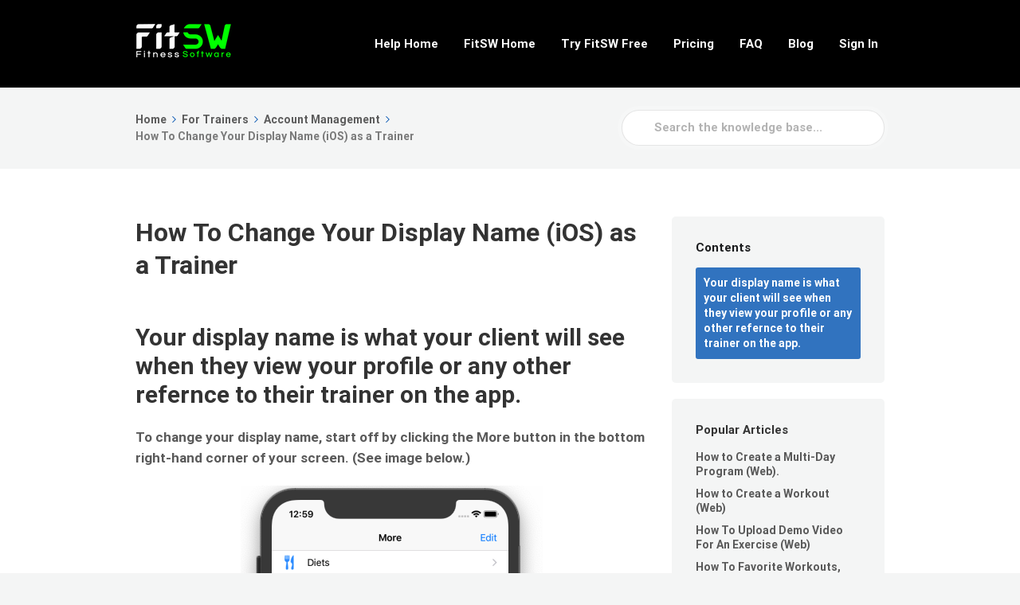

--- FILE ---
content_type: text/html; charset=UTF-8
request_url: https://www.fitsw.com/help/for-trainers/account-management-trainers/how-to-change-your-display-name-ios-2/
body_size: 12131
content:

<!DOCTYPE html>
<html lang="en-US">
	<head><style>img.lazy{min-height:1px}</style><link rel="preload" href="https://cdn.fitsw.com/help/wp-content/plugins/w3-total-cache/pub/js/lazyload.min.js.gzip" as="script">
		<meta http-equiv="x-ua-compatible" content="ie=edge">
		<meta charset="UTF-8" />
		<meta name="viewport" content="width=device-width, initial-scale=1">
		<link rel="profile" href="http://gmpg.org/xfn/11" />
		<meta name='robots' content='index, follow, max-image-preview:large, max-snippet:-1, max-video-preview:-1' />

	<!-- This site is optimized with the Yoast SEO plugin v18.0 - https://yoast.com/wordpress/plugins/seo/ -->
	<title>How To Change Your Display Name (iOS) as a Trainer</title>
	<meta name="description" content="This is a Help Article to help Personal Trainers, Fitness Coaches, Gyms, Studios, and their clients or members use FitSW effectively." />
	<link rel="canonical" href="https://www.fitsw.com/help/for-trainers/account-management-trainers/how-to-change-your-display-name-ios-2/" />
	<meta property="og:locale" content="en_US" />
	<meta property="og:type" content="article" />
	<meta property="og:title" content="How To Change Your Display Name (iOS) as a Trainer" />
	<meta property="og:description" content="This is a Help Article to help Personal Trainers, Fitness Coaches, Gyms, Studios, and their clients or members use FitSW effectively." />
	<meta property="og:url" content="https://www.fitsw.com/help/for-trainers/account-management-trainers/how-to-change-your-display-name-ios-2/" />
	<meta property="og:site_name" content="Help Center" />
	<meta property="article:publisher" content="https://www.facebook.com/FitSWTrainer/" />
	<meta property="article:modified_time" content="2021-03-25T21:19:04+00:00" />
	<meta property="og:image" content="https://cdn.fitsw.com/help/wp-content/uploads/2021/02/more-button-circled.png" />
	<meta name="twitter:card" content="summary_large_image" />
	<meta name="twitter:site" content="@FitSW" />
	<meta name="twitter:label1" content="Est. reading time" />
	<meta name="twitter:data1" content="1 minute" />
	<script type="application/ld+json" class="yoast-schema-graph">{"@context":"https://schema.org","@graph":[{"@type":"Organization","@id":"https://www.fitsw.com/help/#organization","name":"FitSW","url":"https://www.fitsw.com/help/","sameAs":["https://www.facebook.com/FitSWTrainer/","https://www.instagram.com/fitswtrainer/","https://www.linkedin.com/company/fitsw/","https://www.youtube.com/c/FitSW","https://twitter.com/FitSW"],"logo":{"@type":"ImageObject","@id":"https://www.fitsw.com/help/#logo","inLanguage":"en-US","url":"https://cdn.fitsw.com/help/wp-content/uploads/2021/02/logo-light-blue.png","contentUrl":"https://cdn.fitsw.com/help/wp-content/uploads/2021/02/logo-light-blue.png","width":1024,"height":289,"caption":"FitSW"},"image":{"@id":"https://www.fitsw.com/help/#logo"}},{"@type":"WebSite","@id":"https://www.fitsw.com/help/#website","url":"https://www.fitsw.com/help/","name":"Help Center","description":"Find the answers you need","publisher":{"@id":"https://www.fitsw.com/help/#organization"},"potentialAction":[{"@type":"SearchAction","target":{"@type":"EntryPoint","urlTemplate":"https://www.fitsw.com/help/?s={search_term_string}"},"query-input":"required name=search_term_string"}],"inLanguage":"en-US"},{"@type":"ImageObject","@id":"https://www.fitsw.com/help/for-trainers/account-management-trainers/how-to-change-your-display-name-ios-2/#primaryimage","inLanguage":"en-US","url":"https://cdn.fitsw.com/help/wp-content/uploads/2021/02/more-button-circled.png","contentUrl":"https://cdn.fitsw.com/help/wp-content/uploads/2021/02/more-button-circled.png","width":380,"height":675,"caption":"more button on iOS"},{"@type":"WebPage","@id":"https://www.fitsw.com/help/for-trainers/account-management-trainers/how-to-change-your-display-name-ios-2/#webpage","url":"https://www.fitsw.com/help/for-trainers/account-management-trainers/how-to-change-your-display-name-ios-2/","name":"How To Change Your Display Name (iOS) as a Trainer","isPartOf":{"@id":"https://www.fitsw.com/help/#website"},"primaryImageOfPage":{"@id":"https://www.fitsw.com/help/for-trainers/account-management-trainers/how-to-change-your-display-name-ios-2/#primaryimage"},"datePublished":"2021-02-19T18:09:07+00:00","dateModified":"2021-03-25T21:19:04+00:00","description":"This is a Help Article to help Personal Trainers, Fitness Coaches, Gyms, Studios, and their clients or members use FitSW effectively.","breadcrumb":{"@id":"https://www.fitsw.com/help/for-trainers/account-management-trainers/how-to-change-your-display-name-ios-2/#breadcrumb"},"inLanguage":"en-US","potentialAction":[{"@type":"ReadAction","target":["https://www.fitsw.com/help/for-trainers/account-management-trainers/how-to-change-your-display-name-ios-2/"]}]},{"@type":"BreadcrumbList","@id":"https://www.fitsw.com/help/for-trainers/account-management-trainers/how-to-change-your-display-name-ios-2/#breadcrumb","itemListElement":[{"@type":"ListItem","position":1,"name":"Home","item":"https://www.fitsw.com/help/"},{"@type":"ListItem","position":2,"name":"How To Change Your Display Name (iOS) as a Trainer"}]}]}</script>
	<!-- / Yoast SEO plugin. -->


<link rel='dns-prefetch' href='//s.w.org' />
<link href='https://fonts.gstatic.com' crossorigin rel='preconnect' />
<link rel="alternate" type="application/rss+xml" title="Help Center &raquo; Feed" href="https://www.fitsw.com/help/feed/" />
<link rel="alternate" type="application/rss+xml" title="Help Center &raquo; Comments Feed" href="https://www.fitsw.com/help/comments/feed/" />
<link rel="alternate" type="application/rss+xml" title="Help Center &raquo; How To Change Your Display Name (iOS) as a Trainer Comments Feed" href="https://www.fitsw.com/help/for-trainers/account-management-trainers/how-to-change-your-display-name-ios-2/feed/" />
<script type="text/javascript">
window._wpemojiSettings = {"baseUrl":"https:\/\/s.w.org\/images\/core\/emoji\/13.1.0\/72x72\/","ext":".png","svgUrl":"https:\/\/s.w.org\/images\/core\/emoji\/13.1.0\/svg\/","svgExt":".svg","source":{"concatemoji":"https:\/\/www.fitsw.com\/help\/wp-includes\/js\/wp-emoji-release.min.js?ver=5.9"}};
/*! This file is auto-generated */
!function(e,a,t){var n,r,o,i=a.createElement("canvas"),p=i.getContext&&i.getContext("2d");function s(e,t){var a=String.fromCharCode;p.clearRect(0,0,i.width,i.height),p.fillText(a.apply(this,e),0,0);e=i.toDataURL();return p.clearRect(0,0,i.width,i.height),p.fillText(a.apply(this,t),0,0),e===i.toDataURL()}function c(e){var t=a.createElement("script");t.src=e,t.defer=t.type="text/javascript",a.getElementsByTagName("head")[0].appendChild(t)}for(o=Array("flag","emoji"),t.supports={everything:!0,everythingExceptFlag:!0},r=0;r<o.length;r++)t.supports[o[r]]=function(e){if(!p||!p.fillText)return!1;switch(p.textBaseline="top",p.font="600 32px Arial",e){case"flag":return s([127987,65039,8205,9895,65039],[127987,65039,8203,9895,65039])?!1:!s([55356,56826,55356,56819],[55356,56826,8203,55356,56819])&&!s([55356,57332,56128,56423,56128,56418,56128,56421,56128,56430,56128,56423,56128,56447],[55356,57332,8203,56128,56423,8203,56128,56418,8203,56128,56421,8203,56128,56430,8203,56128,56423,8203,56128,56447]);case"emoji":return!s([10084,65039,8205,55357,56613],[10084,65039,8203,55357,56613])}return!1}(o[r]),t.supports.everything=t.supports.everything&&t.supports[o[r]],"flag"!==o[r]&&(t.supports.everythingExceptFlag=t.supports.everythingExceptFlag&&t.supports[o[r]]);t.supports.everythingExceptFlag=t.supports.everythingExceptFlag&&!t.supports.flag,t.DOMReady=!1,t.readyCallback=function(){t.DOMReady=!0},t.supports.everything||(n=function(){t.readyCallback()},a.addEventListener?(a.addEventListener("DOMContentLoaded",n,!1),e.addEventListener("load",n,!1)):(e.attachEvent("onload",n),a.attachEvent("onreadystatechange",function(){"complete"===a.readyState&&t.readyCallback()})),(n=t.source||{}).concatemoji?c(n.concatemoji):n.wpemoji&&n.twemoji&&(c(n.twemoji),c(n.wpemoji)))}(window,document,window._wpemojiSettings);
</script>
<style type="text/css">
img.wp-smiley,
img.emoji {
	display: inline !important;
	border: none !important;
	box-shadow: none !important;
	height: 1em !important;
	width: 1em !important;
	margin: 0 0.07em !important;
	vertical-align: -0.1em !important;
	background: none !important;
	padding: 0 !important;
}
</style>
	<link rel='stylesheet' id='wp-block-library-css'  href='https://cdn.fitsw.com/help/wp-includes/css/dist/block-library/style.min.css.gzip?ver=5.9' type='text/css' media='all' />
<style id='wp-block-library-theme-inline-css' type='text/css'>
.wp-block-audio figcaption{color:#555;font-size:13px;text-align:center}.is-dark-theme .wp-block-audio figcaption{color:hsla(0,0%,100%,.65)}.wp-block-code>code{font-family:Menlo,Consolas,monaco,monospace;color:#1e1e1e;padding:.8em 1em;border:1px solid #ddd;border-radius:4px}.wp-block-embed figcaption{color:#555;font-size:13px;text-align:center}.is-dark-theme .wp-block-embed figcaption{color:hsla(0,0%,100%,.65)}.blocks-gallery-caption{color:#555;font-size:13px;text-align:center}.is-dark-theme .blocks-gallery-caption{color:hsla(0,0%,100%,.65)}.wp-block-image figcaption{color:#555;font-size:13px;text-align:center}.is-dark-theme .wp-block-image figcaption{color:hsla(0,0%,100%,.65)}.wp-block-pullquote{border-top:4px solid;border-bottom:4px solid;margin-bottom:1.75em;color:currentColor}.wp-block-pullquote__citation,.wp-block-pullquote cite,.wp-block-pullquote footer{color:currentColor;text-transform:uppercase;font-size:.8125em;font-style:normal}.wp-block-quote{border-left:.25em solid;margin:0 0 1.75em;padding-left:1em}.wp-block-quote cite,.wp-block-quote footer{color:currentColor;font-size:.8125em;position:relative;font-style:normal}.wp-block-quote.has-text-align-right{border-left:none;border-right:.25em solid;padding-left:0;padding-right:1em}.wp-block-quote.has-text-align-center{border:none;padding-left:0}.wp-block-quote.is-large,.wp-block-quote.is-style-large,.wp-block-quote.is-style-plain{border:none}.wp-block-search .wp-block-search__label{font-weight:700}.wp-block-group:where(.has-background){padding:1.25em 2.375em}.wp-block-separator{border:none;border-bottom:2px solid;margin-left:auto;margin-right:auto;opacity:.4}.wp-block-separator:not(.is-style-wide):not(.is-style-dots){width:100px}.wp-block-separator.has-background:not(.is-style-dots){border-bottom:none;height:1px}.wp-block-separator.has-background:not(.is-style-wide):not(.is-style-dots){height:2px}.wp-block-table thead{border-bottom:3px solid}.wp-block-table tfoot{border-top:3px solid}.wp-block-table td,.wp-block-table th{padding:.5em;border:1px solid;word-break:normal}.wp-block-table figcaption{color:#555;font-size:13px;text-align:center}.is-dark-theme .wp-block-table figcaption{color:hsla(0,0%,100%,.65)}.wp-block-video figcaption{color:#555;font-size:13px;text-align:center}.is-dark-theme .wp-block-video figcaption{color:hsla(0,0%,100%,.65)}.wp-block-template-part.has-background{padding:1.25em 2.375em;margin-top:0;margin-bottom:0}
</style>
<link rel='stylesheet' id='wp-components-css'  href='https://cdn.fitsw.com/help/wp-includes/css/dist/components/style.min.css.gzip?ver=5.9' type='text/css' media='all' />
<link rel='stylesheet' id='wp-block-editor-css'  href='https://cdn.fitsw.com/help/wp-includes/css/dist/block-editor/style.min.css.gzip?ver=5.9' type='text/css' media='all' />
<link rel='stylesheet' id='wp-nux-css'  href='https://cdn.fitsw.com/help/wp-includes/css/dist/nux/style.min.css.gzip?ver=5.9' type='text/css' media='all' />
<link rel='stylesheet' id='wp-reusable-blocks-css'  href='https://cdn.fitsw.com/help/wp-includes/css/dist/reusable-blocks/style.min.css.gzip?ver=5.9' type='text/css' media='all' />
<link rel='stylesheet' id='wp-editor-css'  href='https://cdn.fitsw.com/help/wp-includes/css/dist/editor/style.min.css.gzip?ver=5.9' type='text/css' media='all' />
<link rel='stylesheet' id='htgb-style-css-css'  href='https://cdn.fitsw.com/help/wp-content/plugins/heroic-glossary/dist/blocks.style.build.css.gzip' type='text/css' media='all' />
<link rel='stylesheet' id='ht-blocks-modules-styles-css'  href='https://cdn.fitsw.com/help/wp-content/plugins/heroic-blocks/dist/css/ht-blocks-modules-styles.css.gzip?ver=1640650996' type='text/css' media='all' />
<link rel='stylesheet' id='ht_toc-style-css-css'  href='https://cdn.fitsw.com/help/wp-content/plugins/heroic-table-of-contents/dist/blocks.style.build.css.gzip?ver=1626288006' type='text/css' media='all' />
<style id='global-styles-inline-css' type='text/css'>
body{--wp--preset--color--black: #000000;--wp--preset--color--cyan-bluish-gray: #abb8c3;--wp--preset--color--white: #ffffff;--wp--preset--color--pale-pink: #f78da7;--wp--preset--color--vivid-red: #cf2e2e;--wp--preset--color--luminous-vivid-orange: #ff6900;--wp--preset--color--luminous-vivid-amber: #fcb900;--wp--preset--color--light-green-cyan: #7bdcb5;--wp--preset--color--vivid-green-cyan: #00d084;--wp--preset--color--pale-cyan-blue: #8ed1fc;--wp--preset--color--vivid-cyan-blue: #0693e3;--wp--preset--color--vivid-purple: #9b51e0;--wp--preset--gradient--vivid-cyan-blue-to-vivid-purple: linear-gradient(135deg,rgba(6,147,227,1) 0%,rgb(155,81,224) 100%);--wp--preset--gradient--light-green-cyan-to-vivid-green-cyan: linear-gradient(135deg,rgb(122,220,180) 0%,rgb(0,208,130) 100%);--wp--preset--gradient--luminous-vivid-amber-to-luminous-vivid-orange: linear-gradient(135deg,rgba(252,185,0,1) 0%,rgba(255,105,0,1) 100%);--wp--preset--gradient--luminous-vivid-orange-to-vivid-red: linear-gradient(135deg,rgba(255,105,0,1) 0%,rgb(207,46,46) 100%);--wp--preset--gradient--very-light-gray-to-cyan-bluish-gray: linear-gradient(135deg,rgb(238,238,238) 0%,rgb(169,184,195) 100%);--wp--preset--gradient--cool-to-warm-spectrum: linear-gradient(135deg,rgb(74,234,220) 0%,rgb(151,120,209) 20%,rgb(207,42,186) 40%,rgb(238,44,130) 60%,rgb(251,105,98) 80%,rgb(254,248,76) 100%);--wp--preset--gradient--blush-light-purple: linear-gradient(135deg,rgb(255,206,236) 0%,rgb(152,150,240) 100%);--wp--preset--gradient--blush-bordeaux: linear-gradient(135deg,rgb(254,205,165) 0%,rgb(254,45,45) 50%,rgb(107,0,62) 100%);--wp--preset--gradient--luminous-dusk: linear-gradient(135deg,rgb(255,203,112) 0%,rgb(199,81,192) 50%,rgb(65,88,208) 100%);--wp--preset--gradient--pale-ocean: linear-gradient(135deg,rgb(255,245,203) 0%,rgb(182,227,212) 50%,rgb(51,167,181) 100%);--wp--preset--gradient--electric-grass: linear-gradient(135deg,rgb(202,248,128) 0%,rgb(113,206,126) 100%);--wp--preset--gradient--midnight: linear-gradient(135deg,rgb(2,3,129) 0%,rgb(40,116,252) 100%);--wp--preset--duotone--dark-grayscale: url('#wp-duotone-dark-grayscale');--wp--preset--duotone--grayscale: url('#wp-duotone-grayscale');--wp--preset--duotone--purple-yellow: url('#wp-duotone-purple-yellow');--wp--preset--duotone--blue-red: url('#wp-duotone-blue-red');--wp--preset--duotone--midnight: url('#wp-duotone-midnight');--wp--preset--duotone--magenta-yellow: url('#wp-duotone-magenta-yellow');--wp--preset--duotone--purple-green: url('#wp-duotone-purple-green');--wp--preset--duotone--blue-orange: url('#wp-duotone-blue-orange');--wp--preset--font-size--small: 13px;--wp--preset--font-size--medium: 20px;--wp--preset--font-size--large: 36px;--wp--preset--font-size--x-large: 42px;}.has-black-color{color: var(--wp--preset--color--black) !important;}.has-cyan-bluish-gray-color{color: var(--wp--preset--color--cyan-bluish-gray) !important;}.has-white-color{color: var(--wp--preset--color--white) !important;}.has-pale-pink-color{color: var(--wp--preset--color--pale-pink) !important;}.has-vivid-red-color{color: var(--wp--preset--color--vivid-red) !important;}.has-luminous-vivid-orange-color{color: var(--wp--preset--color--luminous-vivid-orange) !important;}.has-luminous-vivid-amber-color{color: var(--wp--preset--color--luminous-vivid-amber) !important;}.has-light-green-cyan-color{color: var(--wp--preset--color--light-green-cyan) !important;}.has-vivid-green-cyan-color{color: var(--wp--preset--color--vivid-green-cyan) !important;}.has-pale-cyan-blue-color{color: var(--wp--preset--color--pale-cyan-blue) !important;}.has-vivid-cyan-blue-color{color: var(--wp--preset--color--vivid-cyan-blue) !important;}.has-vivid-purple-color{color: var(--wp--preset--color--vivid-purple) !important;}.has-black-background-color{background-color: var(--wp--preset--color--black) !important;}.has-cyan-bluish-gray-background-color{background-color: var(--wp--preset--color--cyan-bluish-gray) !important;}.has-white-background-color{background-color: var(--wp--preset--color--white) !important;}.has-pale-pink-background-color{background-color: var(--wp--preset--color--pale-pink) !important;}.has-vivid-red-background-color{background-color: var(--wp--preset--color--vivid-red) !important;}.has-luminous-vivid-orange-background-color{background-color: var(--wp--preset--color--luminous-vivid-orange) !important;}.has-luminous-vivid-amber-background-color{background-color: var(--wp--preset--color--luminous-vivid-amber) !important;}.has-light-green-cyan-background-color{background-color: var(--wp--preset--color--light-green-cyan) !important;}.has-vivid-green-cyan-background-color{background-color: var(--wp--preset--color--vivid-green-cyan) !important;}.has-pale-cyan-blue-background-color{background-color: var(--wp--preset--color--pale-cyan-blue) !important;}.has-vivid-cyan-blue-background-color{background-color: var(--wp--preset--color--vivid-cyan-blue) !important;}.has-vivid-purple-background-color{background-color: var(--wp--preset--color--vivid-purple) !important;}.has-black-border-color{border-color: var(--wp--preset--color--black) !important;}.has-cyan-bluish-gray-border-color{border-color: var(--wp--preset--color--cyan-bluish-gray) !important;}.has-white-border-color{border-color: var(--wp--preset--color--white) !important;}.has-pale-pink-border-color{border-color: var(--wp--preset--color--pale-pink) !important;}.has-vivid-red-border-color{border-color: var(--wp--preset--color--vivid-red) !important;}.has-luminous-vivid-orange-border-color{border-color: var(--wp--preset--color--luminous-vivid-orange) !important;}.has-luminous-vivid-amber-border-color{border-color: var(--wp--preset--color--luminous-vivid-amber) !important;}.has-light-green-cyan-border-color{border-color: var(--wp--preset--color--light-green-cyan) !important;}.has-vivid-green-cyan-border-color{border-color: var(--wp--preset--color--vivid-green-cyan) !important;}.has-pale-cyan-blue-border-color{border-color: var(--wp--preset--color--pale-cyan-blue) !important;}.has-vivid-cyan-blue-border-color{border-color: var(--wp--preset--color--vivid-cyan-blue) !important;}.has-vivid-purple-border-color{border-color: var(--wp--preset--color--vivid-purple) !important;}.has-vivid-cyan-blue-to-vivid-purple-gradient-background{background: var(--wp--preset--gradient--vivid-cyan-blue-to-vivid-purple) !important;}.has-light-green-cyan-to-vivid-green-cyan-gradient-background{background: var(--wp--preset--gradient--light-green-cyan-to-vivid-green-cyan) !important;}.has-luminous-vivid-amber-to-luminous-vivid-orange-gradient-background{background: var(--wp--preset--gradient--luminous-vivid-amber-to-luminous-vivid-orange) !important;}.has-luminous-vivid-orange-to-vivid-red-gradient-background{background: var(--wp--preset--gradient--luminous-vivid-orange-to-vivid-red) !important;}.has-very-light-gray-to-cyan-bluish-gray-gradient-background{background: var(--wp--preset--gradient--very-light-gray-to-cyan-bluish-gray) !important;}.has-cool-to-warm-spectrum-gradient-background{background: var(--wp--preset--gradient--cool-to-warm-spectrum) !important;}.has-blush-light-purple-gradient-background{background: var(--wp--preset--gradient--blush-light-purple) !important;}.has-blush-bordeaux-gradient-background{background: var(--wp--preset--gradient--blush-bordeaux) !important;}.has-luminous-dusk-gradient-background{background: var(--wp--preset--gradient--luminous-dusk) !important;}.has-pale-ocean-gradient-background{background: var(--wp--preset--gradient--pale-ocean) !important;}.has-electric-grass-gradient-background{background: var(--wp--preset--gradient--electric-grass) !important;}.has-midnight-gradient-background{background: var(--wp--preset--gradient--midnight) !important;}.has-small-font-size{font-size: var(--wp--preset--font-size--small) !important;}.has-medium-font-size{font-size: var(--wp--preset--font-size--medium) !important;}.has-large-font-size{font-size: var(--wp--preset--font-size--large) !important;}.has-x-large-font-size{font-size: var(--wp--preset--font-size--x-large) !important;}
</style>
<link rel='stylesheet' id='ht-theme-style-css'  href='https://cdn.fitsw.com/help/wp-content/themes/knowall/css/style.css.gzip?ver=1.13.0' type='text/css' media='all' />
<script type='text/javascript' src='https://cdn.fitsw.com/help/wp-includes/js/jquery/jquery.min.js.gzip?ver=3.6.0' id='jquery-core-js'></script>
<script type='text/javascript' src='https://cdn.fitsw.com/help/wp-includes/js/jquery/jquery-migrate.min.js.gzip?ver=3.3.2' id='jquery-migrate-js'></script>
<link rel="https://api.w.org/" href="https://www.fitsw.com/help/wp-json/" /><link rel="alternate" type="application/json" href="https://www.fitsw.com/help/wp-json/wp/v2/ht-kb/966" /><link rel="EditURI" type="application/rsd+xml" title="RSD" href="https://www.fitsw.com/help/xmlrpc.php?rsd" />
<link rel="wlwmanifest" type="application/wlwmanifest+xml" href="https://cdn.fitsw.com/help/wp-includes/wlwmanifest.xml.gzip" /> 
<meta name="generator" content="WordPress 5.9" />
<link rel='shortlink' href='https://www.fitsw.com/help/?p=966' />
<link rel="alternate" type="application/json+oembed" href="https://www.fitsw.com/help/wp-json/oembed/1.0/embed?url=https%3A%2F%2Fwww.fitsw.com%2Fhelp%2Ffor-trainers%2Faccount-management-trainers%2Fhow-to-change-your-display-name-ios-2%2F" />
<link rel="alternate" type="text/xml+oembed" href="https://www.fitsw.com/help/wp-json/oembed/1.0/embed?url=https%3A%2F%2Fwww.fitsw.com%2Fhelp%2Ffor-trainers%2Faccount-management-trainers%2Fhow-to-change-your-display-name-ios-2%2F&#038;format=xml" />
<!-- HKB CSS Variables --><style>:root {--hkb-main-container-width: 1200px;--hkb-link-color: #2358a1;--hkb-link-color-hover: #2861b0;--hkb-header-style-bg: #2358a1;--hkb-header-style-graddir: 90deg;--hkb-header-style-grad1: #2358a1;--hkb-header-style-grad2: #2358a1;--hkb-header-text-color: #ffffff;}</style><meta name="generator" content="Heroic Knowledge Base v3.3.0" />
<meta name="generator" content="KnowAll v1.13.0" />
<style id="kirki-inline-styles">.site-header{background:#000000;background-color:#000000;background-repeat:no-repeat;background-position:left top;background-attachment:fixed;-webkit-background-size:cover;-moz-background-size:cover;-ms-background-size:cover;-o-background-size:cover;background-size:cover;}.site-header .site-header__title, .nav-header ul li a{color:#fff;}.nav-header .nav-header__mtoggle span, .nav-header .nav-header__mtoggle span::before, .nav-header .nav-header__mtoggle span::after{background:#fff;}a{color:#0053b2;}button, input[type="reset"], input[type="submit"], input[type="button"], .hkb-article__content ol li:before, .hkb-article__content ul li:before, .hkb_widget_exit__btn{background:#0053b2;}.hkb-breadcrumbs__icon{fill:#0053b2;}.hkb-article__title a:hover, .hkb-article__link:hover h2, .ht-post__title a:hover, .hkb-category .hkb-category__articlelist a{color:#0053b2;}.hkb-article-attachment__icon{fill:#0053b2;}a:hover, .hkb-category .hkb-category__articlelist a:hover{color:#00a8a8;}button:hover, input[type="reset"]:hover, input[type="submit"]:hover, input[type="button"]:hover, .ht-transferbox__btn:hover{background:#00a8a8;}.ht-container{max-width:1000px;}.ht-sitecontainer--boxed{max-width:1000px;}h1, h2, h3, h4, h5, h6{font-family:Roboto;font-weight:700;text-transform:none;color:#333333;}body, input, optgroup, select, textarea{font-family:Roboto;font-size:17px;font-weight:400;line-height:1.55;color:#595959;}.hkb-category .hkb-category__iconwrap, .ht-categoryheader .hkb-category__iconwrap{flex-basis:38px;min-width:38px;}.hkb-category .hkb-category__iconwrap img, .ht-categoryheader .hkb-category__iconwrap img{max-width:38px;}.hkb-category .hkb-category__iconwrap img, .ht-categoryheader .hkb-category__iconwrap img, .hkb-category .hkb-category__iconwrap, .ht-categoryheader .hkb-category__iconwrap, .ht-categoryheader .hkb-category__iconwrap svg{max-height:38px;}.nav-header > ul > li.menu-item-has-children > a::after {background-image: url("data:image/svg+xml,%3Csvg xmlns='http://www.w3.org/2000/svg' viewBox='0 0 34.1 19' fill='%23ffffff'%3E%3Cpath d='M17 19c-0.5 0-1-0.2-1.4-0.6L0.6 3.4c-0.8-0.8-0.8-2 0-2.8 0.8-0.8 2-0.8 2.8 0L17 14.2 30.7 0.6c0.8-0.8 2-0.8 2.8 0 0.8 0.8 0.8 2 0 2.8L18.4 18.4C18 18.8 17.5 19 17 19z'/%3E%3C/svg%3E");}.ht-container, .ht-sitecontainer--boxed { max-width: 1000px }.hkb-category .hkb-category__link { border-bottom: 1px solid #e6e6e6; } .hkb-category.hkb-category--witharticles { border-bottom: 1px solid #e6e6e6; }.hkb_widget_toc ol li.active > a { background: rgba( 0 ,83, 178, 0.8); }/* cyrillic-ext */
@font-face {
  font-family: 'Roboto';
  font-style: normal;
  font-weight: 400;
  font-stretch: normal;
  font-display: swap;
  src: url(https://www.fitsw.com/help/wp-content/fonts/roboto/font) format('woff');
  unicode-range: U+0460-052F, U+1C80-1C8A, U+20B4, U+2DE0-2DFF, U+A640-A69F, U+FE2E-FE2F;
}
/* cyrillic */
@font-face {
  font-family: 'Roboto';
  font-style: normal;
  font-weight: 400;
  font-stretch: normal;
  font-display: swap;
  src: url(https://www.fitsw.com/help/wp-content/fonts/roboto/font) format('woff');
  unicode-range: U+0301, U+0400-045F, U+0490-0491, U+04B0-04B1, U+2116;
}
/* greek-ext */
@font-face {
  font-family: 'Roboto';
  font-style: normal;
  font-weight: 400;
  font-stretch: normal;
  font-display: swap;
  src: url(https://www.fitsw.com/help/wp-content/fonts/roboto/font) format('woff');
  unicode-range: U+1F00-1FFF;
}
/* greek */
@font-face {
  font-family: 'Roboto';
  font-style: normal;
  font-weight: 400;
  font-stretch: normal;
  font-display: swap;
  src: url(https://www.fitsw.com/help/wp-content/fonts/roboto/font) format('woff');
  unicode-range: U+0370-0377, U+037A-037F, U+0384-038A, U+038C, U+038E-03A1, U+03A3-03FF;
}
/* math */
@font-face {
  font-family: 'Roboto';
  font-style: normal;
  font-weight: 400;
  font-stretch: normal;
  font-display: swap;
  src: url(https://www.fitsw.com/help/wp-content/fonts/roboto/font) format('woff');
  unicode-range: U+0302-0303, U+0305, U+0307-0308, U+0310, U+0312, U+0315, U+031A, U+0326-0327, U+032C, U+032F-0330, U+0332-0333, U+0338, U+033A, U+0346, U+034D, U+0391-03A1, U+03A3-03A9, U+03B1-03C9, U+03D1, U+03D5-03D6, U+03F0-03F1, U+03F4-03F5, U+2016-2017, U+2034-2038, U+203C, U+2040, U+2043, U+2047, U+2050, U+2057, U+205F, U+2070-2071, U+2074-208E, U+2090-209C, U+20D0-20DC, U+20E1, U+20E5-20EF, U+2100-2112, U+2114-2115, U+2117-2121, U+2123-214F, U+2190, U+2192, U+2194-21AE, U+21B0-21E5, U+21F1-21F2, U+21F4-2211, U+2213-2214, U+2216-22FF, U+2308-230B, U+2310, U+2319, U+231C-2321, U+2336-237A, U+237C, U+2395, U+239B-23B7, U+23D0, U+23DC-23E1, U+2474-2475, U+25AF, U+25B3, U+25B7, U+25BD, U+25C1, U+25CA, U+25CC, U+25FB, U+266D-266F, U+27C0-27FF, U+2900-2AFF, U+2B0E-2B11, U+2B30-2B4C, U+2BFE, U+3030, U+FF5B, U+FF5D, U+1D400-1D7FF, U+1EE00-1EEFF;
}
/* symbols */
@font-face {
  font-family: 'Roboto';
  font-style: normal;
  font-weight: 400;
  font-stretch: normal;
  font-display: swap;
  src: url(https://www.fitsw.com/help/wp-content/fonts/roboto/font) format('woff');
  unicode-range: U+0001-000C, U+000E-001F, U+007F-009F, U+20DD-20E0, U+20E2-20E4, U+2150-218F, U+2190, U+2192, U+2194-2199, U+21AF, U+21E6-21F0, U+21F3, U+2218-2219, U+2299, U+22C4-22C6, U+2300-243F, U+2440-244A, U+2460-24FF, U+25A0-27BF, U+2800-28FF, U+2921-2922, U+2981, U+29BF, U+29EB, U+2B00-2BFF, U+4DC0-4DFF, U+FFF9-FFFB, U+10140-1018E, U+10190-1019C, U+101A0, U+101D0-101FD, U+102E0-102FB, U+10E60-10E7E, U+1D2C0-1D2D3, U+1D2E0-1D37F, U+1F000-1F0FF, U+1F100-1F1AD, U+1F1E6-1F1FF, U+1F30D-1F30F, U+1F315, U+1F31C, U+1F31E, U+1F320-1F32C, U+1F336, U+1F378, U+1F37D, U+1F382, U+1F393-1F39F, U+1F3A7-1F3A8, U+1F3AC-1F3AF, U+1F3C2, U+1F3C4-1F3C6, U+1F3CA-1F3CE, U+1F3D4-1F3E0, U+1F3ED, U+1F3F1-1F3F3, U+1F3F5-1F3F7, U+1F408, U+1F415, U+1F41F, U+1F426, U+1F43F, U+1F441-1F442, U+1F444, U+1F446-1F449, U+1F44C-1F44E, U+1F453, U+1F46A, U+1F47D, U+1F4A3, U+1F4B0, U+1F4B3, U+1F4B9, U+1F4BB, U+1F4BF, U+1F4C8-1F4CB, U+1F4D6, U+1F4DA, U+1F4DF, U+1F4E3-1F4E6, U+1F4EA-1F4ED, U+1F4F7, U+1F4F9-1F4FB, U+1F4FD-1F4FE, U+1F503, U+1F507-1F50B, U+1F50D, U+1F512-1F513, U+1F53E-1F54A, U+1F54F-1F5FA, U+1F610, U+1F650-1F67F, U+1F687, U+1F68D, U+1F691, U+1F694, U+1F698, U+1F6AD, U+1F6B2, U+1F6B9-1F6BA, U+1F6BC, U+1F6C6-1F6CF, U+1F6D3-1F6D7, U+1F6E0-1F6EA, U+1F6F0-1F6F3, U+1F6F7-1F6FC, U+1F700-1F7FF, U+1F800-1F80B, U+1F810-1F847, U+1F850-1F859, U+1F860-1F887, U+1F890-1F8AD, U+1F8B0-1F8BB, U+1F8C0-1F8C1, U+1F900-1F90B, U+1F93B, U+1F946, U+1F984, U+1F996, U+1F9E9, U+1FA00-1FA6F, U+1FA70-1FA7C, U+1FA80-1FA89, U+1FA8F-1FAC6, U+1FACE-1FADC, U+1FADF-1FAE9, U+1FAF0-1FAF8, U+1FB00-1FBFF;
}
/* vietnamese */
@font-face {
  font-family: 'Roboto';
  font-style: normal;
  font-weight: 400;
  font-stretch: normal;
  font-display: swap;
  src: url(https://www.fitsw.com/help/wp-content/fonts/roboto/font) format('woff');
  unicode-range: U+0102-0103, U+0110-0111, U+0128-0129, U+0168-0169, U+01A0-01A1, U+01AF-01B0, U+0300-0301, U+0303-0304, U+0308-0309, U+0323, U+0329, U+1EA0-1EF9, U+20AB;
}
/* latin-ext */
@font-face {
  font-family: 'Roboto';
  font-style: normal;
  font-weight: 400;
  font-stretch: normal;
  font-display: swap;
  src: url(https://www.fitsw.com/help/wp-content/fonts/roboto/font) format('woff');
  unicode-range: U+0100-02BA, U+02BD-02C5, U+02C7-02CC, U+02CE-02D7, U+02DD-02FF, U+0304, U+0308, U+0329, U+1D00-1DBF, U+1E00-1E9F, U+1EF2-1EFF, U+2020, U+20A0-20AB, U+20AD-20C0, U+2113, U+2C60-2C7F, U+A720-A7FF;
}
/* latin */
@font-face {
  font-family: 'Roboto';
  font-style: normal;
  font-weight: 400;
  font-stretch: normal;
  font-display: swap;
  src: url(https://www.fitsw.com/help/wp-content/fonts/roboto/font) format('woff');
  unicode-range: U+0000-00FF, U+0131, U+0152-0153, U+02BB-02BC, U+02C6, U+02DA, U+02DC, U+0304, U+0308, U+0329, U+2000-206F, U+20AC, U+2122, U+2191, U+2193, U+2212, U+2215, U+FEFF, U+FFFD;
}
/* cyrillic-ext */
@font-face {
  font-family: 'Roboto';
  font-style: normal;
  font-weight: 700;
  font-stretch: normal;
  font-display: swap;
  src: url(https://www.fitsw.com/help/wp-content/fonts/roboto/font) format('woff');
  unicode-range: U+0460-052F, U+1C80-1C8A, U+20B4, U+2DE0-2DFF, U+A640-A69F, U+FE2E-FE2F;
}
/* cyrillic */
@font-face {
  font-family: 'Roboto';
  font-style: normal;
  font-weight: 700;
  font-stretch: normal;
  font-display: swap;
  src: url(https://www.fitsw.com/help/wp-content/fonts/roboto/font) format('woff');
  unicode-range: U+0301, U+0400-045F, U+0490-0491, U+04B0-04B1, U+2116;
}
/* greek-ext */
@font-face {
  font-family: 'Roboto';
  font-style: normal;
  font-weight: 700;
  font-stretch: normal;
  font-display: swap;
  src: url(https://www.fitsw.com/help/wp-content/fonts/roboto/font) format('woff');
  unicode-range: U+1F00-1FFF;
}
/* greek */
@font-face {
  font-family: 'Roboto';
  font-style: normal;
  font-weight: 700;
  font-stretch: normal;
  font-display: swap;
  src: url(https://www.fitsw.com/help/wp-content/fonts/roboto/font) format('woff');
  unicode-range: U+0370-0377, U+037A-037F, U+0384-038A, U+038C, U+038E-03A1, U+03A3-03FF;
}
/* math */
@font-face {
  font-family: 'Roboto';
  font-style: normal;
  font-weight: 700;
  font-stretch: normal;
  font-display: swap;
  src: url(https://www.fitsw.com/help/wp-content/fonts/roboto/font) format('woff');
  unicode-range: U+0302-0303, U+0305, U+0307-0308, U+0310, U+0312, U+0315, U+031A, U+0326-0327, U+032C, U+032F-0330, U+0332-0333, U+0338, U+033A, U+0346, U+034D, U+0391-03A1, U+03A3-03A9, U+03B1-03C9, U+03D1, U+03D5-03D6, U+03F0-03F1, U+03F4-03F5, U+2016-2017, U+2034-2038, U+203C, U+2040, U+2043, U+2047, U+2050, U+2057, U+205F, U+2070-2071, U+2074-208E, U+2090-209C, U+20D0-20DC, U+20E1, U+20E5-20EF, U+2100-2112, U+2114-2115, U+2117-2121, U+2123-214F, U+2190, U+2192, U+2194-21AE, U+21B0-21E5, U+21F1-21F2, U+21F4-2211, U+2213-2214, U+2216-22FF, U+2308-230B, U+2310, U+2319, U+231C-2321, U+2336-237A, U+237C, U+2395, U+239B-23B7, U+23D0, U+23DC-23E1, U+2474-2475, U+25AF, U+25B3, U+25B7, U+25BD, U+25C1, U+25CA, U+25CC, U+25FB, U+266D-266F, U+27C0-27FF, U+2900-2AFF, U+2B0E-2B11, U+2B30-2B4C, U+2BFE, U+3030, U+FF5B, U+FF5D, U+1D400-1D7FF, U+1EE00-1EEFF;
}
/* symbols */
@font-face {
  font-family: 'Roboto';
  font-style: normal;
  font-weight: 700;
  font-stretch: normal;
  font-display: swap;
  src: url(https://www.fitsw.com/help/wp-content/fonts/roboto/font) format('woff');
  unicode-range: U+0001-000C, U+000E-001F, U+007F-009F, U+20DD-20E0, U+20E2-20E4, U+2150-218F, U+2190, U+2192, U+2194-2199, U+21AF, U+21E6-21F0, U+21F3, U+2218-2219, U+2299, U+22C4-22C6, U+2300-243F, U+2440-244A, U+2460-24FF, U+25A0-27BF, U+2800-28FF, U+2921-2922, U+2981, U+29BF, U+29EB, U+2B00-2BFF, U+4DC0-4DFF, U+FFF9-FFFB, U+10140-1018E, U+10190-1019C, U+101A0, U+101D0-101FD, U+102E0-102FB, U+10E60-10E7E, U+1D2C0-1D2D3, U+1D2E0-1D37F, U+1F000-1F0FF, U+1F100-1F1AD, U+1F1E6-1F1FF, U+1F30D-1F30F, U+1F315, U+1F31C, U+1F31E, U+1F320-1F32C, U+1F336, U+1F378, U+1F37D, U+1F382, U+1F393-1F39F, U+1F3A7-1F3A8, U+1F3AC-1F3AF, U+1F3C2, U+1F3C4-1F3C6, U+1F3CA-1F3CE, U+1F3D4-1F3E0, U+1F3ED, U+1F3F1-1F3F3, U+1F3F5-1F3F7, U+1F408, U+1F415, U+1F41F, U+1F426, U+1F43F, U+1F441-1F442, U+1F444, U+1F446-1F449, U+1F44C-1F44E, U+1F453, U+1F46A, U+1F47D, U+1F4A3, U+1F4B0, U+1F4B3, U+1F4B9, U+1F4BB, U+1F4BF, U+1F4C8-1F4CB, U+1F4D6, U+1F4DA, U+1F4DF, U+1F4E3-1F4E6, U+1F4EA-1F4ED, U+1F4F7, U+1F4F9-1F4FB, U+1F4FD-1F4FE, U+1F503, U+1F507-1F50B, U+1F50D, U+1F512-1F513, U+1F53E-1F54A, U+1F54F-1F5FA, U+1F610, U+1F650-1F67F, U+1F687, U+1F68D, U+1F691, U+1F694, U+1F698, U+1F6AD, U+1F6B2, U+1F6B9-1F6BA, U+1F6BC, U+1F6C6-1F6CF, U+1F6D3-1F6D7, U+1F6E0-1F6EA, U+1F6F0-1F6F3, U+1F6F7-1F6FC, U+1F700-1F7FF, U+1F800-1F80B, U+1F810-1F847, U+1F850-1F859, U+1F860-1F887, U+1F890-1F8AD, U+1F8B0-1F8BB, U+1F8C0-1F8C1, U+1F900-1F90B, U+1F93B, U+1F946, U+1F984, U+1F996, U+1F9E9, U+1FA00-1FA6F, U+1FA70-1FA7C, U+1FA80-1FA89, U+1FA8F-1FAC6, U+1FACE-1FADC, U+1FADF-1FAE9, U+1FAF0-1FAF8, U+1FB00-1FBFF;
}
/* vietnamese */
@font-face {
  font-family: 'Roboto';
  font-style: normal;
  font-weight: 700;
  font-stretch: normal;
  font-display: swap;
  src: url(https://www.fitsw.com/help/wp-content/fonts/roboto/font) format('woff');
  unicode-range: U+0102-0103, U+0110-0111, U+0128-0129, U+0168-0169, U+01A0-01A1, U+01AF-01B0, U+0300-0301, U+0303-0304, U+0308-0309, U+0323, U+0329, U+1EA0-1EF9, U+20AB;
}
/* latin-ext */
@font-face {
  font-family: 'Roboto';
  font-style: normal;
  font-weight: 700;
  font-stretch: normal;
  font-display: swap;
  src: url(https://www.fitsw.com/help/wp-content/fonts/roboto/font) format('woff');
  unicode-range: U+0100-02BA, U+02BD-02C5, U+02C7-02CC, U+02CE-02D7, U+02DD-02FF, U+0304, U+0308, U+0329, U+1D00-1DBF, U+1E00-1E9F, U+1EF2-1EFF, U+2020, U+20A0-20AB, U+20AD-20C0, U+2113, U+2C60-2C7F, U+A720-A7FF;
}
/* latin */
@font-face {
  font-family: 'Roboto';
  font-style: normal;
  font-weight: 700;
  font-stretch: normal;
  font-display: swap;
  src: url(https://www.fitsw.com/help/wp-content/fonts/roboto/font) format('woff');
  unicode-range: U+0000-00FF, U+0131, U+0152-0153, U+02BB-02BC, U+02C6, U+02DA, U+02DC, U+0304, U+0308, U+0329, U+2000-206F, U+20AC, U+2122, U+2191, U+2193, U+2212, U+2215, U+FEFF, U+FFFD;
}</style>	</head>
<body class="ht_kb-template-default single single-ht_kb postid-966 single-format-standard wp-embed-responsive ht-kb" itemscope itemtype="https://schema.org/WebPage" data-spy="scroll" data-offset="30" data-target="#navtoc">
<div class="ht-sitecontainer ht-sitecontainer--wide">

<!-- .site-header -->
<div class="site-header">

	<header class="site-header__banner" itemscope itemtype="http://schema.org/WPHeader">
	<div class="ht-container">

		<!-- .site-logo -->
		<div class="site-logo">
			<a href="https://www.fitsw.com" data-ht-sitetitle="Help Center">
													
		<img class="lazy" alt="Help Center" src="data:image/svg+xml,%3Csvg%20xmlns='http://www.w3.org/2000/svg'%20viewBox='0%200%201%201'%3E%3C/svg%3E" data-src="https://cdn.fitsw.com/help/wp-content/uploads/2021/06/FitSW-Personal-Trainer-Software-Logo-For-Fitness-Coaches.png" />

														<meta itemprop="headline" content="Help Center">
							</a>
		</div>
		<!-- /.site-logo -->

					<!-- .nav-header -->
			<nav class="nav-header" itemscope itemtype="https://schema.org/SiteNavigationElement">
				<button id="ht-navtoggle" class="nav-header__mtoggle"><span>Menu</span></button>
				<ul id="menu-knowall-navigation-menu" class="nav-header__menuwrapper"><li id="menu-item-392" class="menu-item menu-item-type-custom menu-item-object-custom menu-item-home menu-item-392"><a href="https://www.fitsw.com/help/">Help Home</a></li>
<li id="menu-item-26" class="menu-item menu-item-type-custom menu-item-object-custom menu-item-26"><a href="https://www.fitsw.com/">FitSW Home</a></li>
<li id="menu-item-27" class="menu-item menu-item-type-custom menu-item-object-custom menu-item-27"><a href="https://www.fitsw.com/signup/">Try FitSW Free</a></li>
<li id="menu-item-30" class="menu-item menu-item-type-custom menu-item-object-custom menu-item-30"><a href="https://www.fitsw.com/pricing/">Pricing</a></li>
<li id="menu-item-31" class="menu-item menu-item-type-custom menu-item-object-custom menu-item-31"><a href="https://www.fitsw.com/faq/">FAQ</a></li>
<li id="menu-item-389" class="menu-item menu-item-type-custom menu-item-object-custom menu-item-389"><a href="https://www.fitsw.com/blog/">Blog</a></li>
<li id="menu-item-52" class="menu-item menu-item-type-custom menu-item-object-custom menu-item-52"><a href="https://www.fitsw.com/signin/">Sign In</a></li>
</ul>			</nav>
			<!-- /.nav-header -->
		
	</div>
	</header>
	<!-- /.site-header -->

	
	

</div>
<!-- /.site-header -->


<div class="ht-pageheader">
<div class="ht-container">

	
<!-- .hkb-breadcrumbs -->
<div class="hkb-breadcrumbs_wrap">
			<ol class="hkb-breadcrumbs" itemscope itemtype="https://schema.org/BreadcrumbList" >
										<li itemprop="itemListElement" itemscope itemtype="https://schema.org/ListItem">
											<a itemprop="item" href="https://www.fitsw.com/help">
							<span itemprop="name">Home</span>
							<svg class="hkb-breadcrumbs__icon" xmlns="http://www.w3.org/2000/svg" viewBox="0 0 19 34.1"><g><path d="M19,17c0,0.5-0.2,1-0.6,1.4L3.4,33.5c-0.8,0.8-2,0.8-2.8,0c-0.8-0.8-0.8-2,0-2.8L14.2,17L0.6,3.4c-0.8-0.8-0.8-2,0-2.8  c0.8-0.8,2-0.8,2.8,0l15.1,15.1C18.8,16,19,16.5,19,17z"/></g></svg>
						</a>
										<meta itemprop="position" content="1" />
				</li>               
							<li itemprop="itemListElement" itemscope itemtype="https://schema.org/ListItem">
											<a itemprop="item" href="https://www.fitsw.com/help/for-trainers/">
							<span itemprop="name">For Trainers</span>
							<svg class="hkb-breadcrumbs__icon" xmlns="http://www.w3.org/2000/svg" viewBox="0 0 19 34.1"><g><path d="M19,17c0,0.5-0.2,1-0.6,1.4L3.4,33.5c-0.8,0.8-2,0.8-2.8,0c-0.8-0.8-0.8-2,0-2.8L14.2,17L0.6,3.4c-0.8-0.8-0.8-2,0-2.8  c0.8-0.8,2-0.8,2.8,0l15.1,15.1C18.8,16,19,16.5,19,17z"/></g></svg>
						</a>
										<meta itemprop="position" content="2" />
				</li>               
							<li itemprop="itemListElement" itemscope itemtype="https://schema.org/ListItem">
											<a itemprop="item" href="https://www.fitsw.com/help/for-trainers/account-management-trainers/">
							<span itemprop="name">Account Management</span>
							<svg class="hkb-breadcrumbs__icon" xmlns="http://www.w3.org/2000/svg" viewBox="0 0 19 34.1"><g><path d="M19,17c0,0.5-0.2,1-0.6,1.4L3.4,33.5c-0.8,0.8-2,0.8-2.8,0c-0.8-0.8-0.8-2,0-2.8L14.2,17L0.6,3.4c-0.8-0.8-0.8-2,0-2.8  c0.8-0.8,2-0.8,2.8,0l15.1,15.1C18.8,16,19,16.5,19,17z"/></g></svg>
						</a>
										<meta itemprop="position" content="3" />
				</li>               
							<li itemprop="itemListElement" itemscope itemtype="https://schema.org/ListItem">
											<span>
							<span itemprop="name">How To Change Your Display Name (iOS) as a Trainer</span>
							<link itemprop="item" href="https://www.fitsw.com/help/for-trainers/account-management-trainers/how-to-change-your-display-name-ios-2/" />
						</span> 
										<meta itemprop="position" content="4" />
				</li>               
					</ol>       
	</div>  
<!-- /.hkb-breadcrumbs -->
	
<form class="hkb-site-search" method="get" action="https://www.fitsw.com/help/">
		<label class="hkb-screen-reader-text" for="hkb-search">Search For</label>
		<input id="hkb-search" class="hkb-site-search__field" type="text" value="" placeholder="Search the knowledge base..." name="s" autocomplete="off">
		<img class="hkb-site-search__loader lazy" src="data:image/svg+xml,%3Csvg%20xmlns='http://www.w3.org/2000/svg'%20viewBox='0%200%201%201'%3E%3C/svg%3E" data-src="https://www.fitsw.com/help/wp-content/themes/knowall/img/loading.svg" alt="Searching..." />
		<input type="hidden" name="ht-kb-search" value="1" />
    	<input type="hidden" name="lang" value=""/>
		<button class="hkb-site-search__button" type="submit"><span>Search</span></button>
</form>

</div>
</div>

<!-- .ht-page -->
<div class="ht-page ht-page--sidebarright">
<div class="ht-container">

	
	
		<div class="ht-page__content">
		<article class="hkb-article post-966 ht_kb type-ht_kb status-publish format-standard hentry ht_kb_category-account-management-trainers ht_kb_tag-display-name ht_kb_tag-ios ht_kb_tag-personal-trainer ht_kb_tag-tutorials" itemscope itemtype="https://schema.org/CreativeWork">
		<meta itemprop="datePublished" content="February 19, 2021">

			<header class="hkb-article__header">
				<h1 class="hkb-article__title" itemprop="headline">How To Change Your Display Name (iOS) as a Trainer</h1>
			</header>

			<div class="ht-mobile-toc"><strong class="ht-mobile-toc__title">Contents</strong>            <nav id="navtoc" role="navigation">

                

            <ol class="nav"><!-- adding li --><li class="active"><a href="#your-display-name-is-what-your-client-will-see-when-they-view-your-profile-or-any-other-refernce-to-their-trainer-on-the-app">Your display name is what your client will see when they view your profile or any other refernce to their trainer on the app.</a></li></ol><!-- /ht-kb-toc-widget -->
            </nav>

            </div>
			<div class="hkb-article__content" itemprop="text">

				
<h2 id="your-display-name-is-what-your-client-will-see-when-they-view-your-profile-or-any-other-refernce-to-their-trainer-on-the-app" >Your display name is what your client will see when they view your profile or any other refernce to their trainer on the app.</h2>



<p>To change your display name, start off by clicking the&nbsp;<strong>More</strong> button in the bottom right-hand corner of your screen. (See image below.)</p>



<div class="wp-block-image"><figure class="aligncenter size-large"><img width="380" height="675" src="data:image/svg+xml,%3Csvg%20xmlns='http://www.w3.org/2000/svg'%20viewBox='0%200%20380%20675'%3E%3C/svg%3E" data-src="https://cdn.fitsw.com/help/wp-content/uploads/2021/02/more-button-circled.png" alt="more button on iOS" class="wp-image-851 lazy" data-srcset="https://cdn.fitsw.com/help/wp-content/uploads/2021/02/more-button-circled.png 380w, https://cdn.fitsw.com/help/wp-content/uploads/2021/02/more-button-circled-169x300.png 169w, https://cdn.fitsw.com/help/wp-content/uploads/2021/02/more-button-circled-28x50.png 28w, https://cdn.fitsw.com/help/wp-content/uploads/2021/02/more-button-circled-34x60.png 34w, https://cdn.fitsw.com/help/wp-content/uploads/2021/02/more-button-circled-56x100.png 56w" data-sizes="(max-width: 380px) 100vw, 380px" /></figure></div>



<p>Find the category that is labeled&nbsp;<strong>Profile</strong> in the menu options. (See image below.)</p>



<div class="wp-block-image"><figure class="aligncenter size-large"><img loading="lazy" width="373" height="699" src="data:image/svg+xml,%3Csvg%20xmlns='http://www.w3.org/2000/svg'%20viewBox='0%200%20373%20699'%3E%3C/svg%3E" data-src="https://cdn.fitsw.com/help/wp-content/uploads/2021/02/trainer-profile-page-on-iOS.png" alt="trainer profile page on ios" class="wp-image-882 lazy" data-srcset="https://cdn.fitsw.com/help/wp-content/uploads/2021/02/trainer-profile-page-on-iOS.png 373w, https://cdn.fitsw.com/help/wp-content/uploads/2021/02/trainer-profile-page-on-iOS-160x300.png 160w, https://cdn.fitsw.com/help/wp-content/uploads/2021/02/trainer-profile-page-on-iOS-27x50.png 27w, https://cdn.fitsw.com/help/wp-content/uploads/2021/02/trainer-profile-page-on-iOS-32x60.png 32w, https://cdn.fitsw.com/help/wp-content/uploads/2021/02/trainer-profile-page-on-iOS-53x100.png 53w" data-sizes="(max-width: 373px) 100vw, 373px" /></figure></div>



<p>Below the&nbsp;<strong>Update Photo</strong>, you will see a the&nbsp;<strong>Display Name</strong> category. Click on this category and change it to your preferred display name. After you have successfully changed it, your data will automatically save. You are all set!&nbsp;</p>

				
			</div>

							<div class="hkb-article__lastupdated" itemprop="dateModified">
					Updated on March 25, 2021				</div>
			
			


			
<div class="hkb-article-tags">
	Tagged: <a href="https://www.fitsw.com/help/display-name/" rel="tag">display name</a><a href="https://www.fitsw.com/help/ios/" rel="tag">ios</a><a href="https://www.fitsw.com/help/knowledge-tag/personal-trainer/" rel="tag">personal trainer</a><a href="https://www.fitsw.com/help/tutorials/" rel="tag">tutorials</a></div>

			
<div class="hkb-feedback">
	<h3 class="hkb-feedback__title">Was this article helpful?</h3>
					<div class="ht-voting" id ="ht-voting-post-966">
								
			
<div class="ht-voting-links ht-voting-none">
	<a class="ht-voting-upvote enabled" rel="nofollow" role="button" data-direction="up" data-type="post" data-nonce="3dcfadfa34" data-id="966" data-allow="1" data-display="standard" href="#">
		<i class="hkb-upvote-icon"></i>
		<span>Yes</span>
	</a>
	<a class="ht-voting-downvote enabled" rel="nofollow" role="button" data-direction="down" data-type="post" data-nonce="3dcfadfa34" data-id="966" data-allow="1" data-display="standard" href="#">
		<i class="hkb-upvote-icon"></i>
		<span>No</span>
	</a>
</div>
	<!-- no new vote -->

							</div>
			</div>

			
							

<!-- .hkb-article__related -->     
	<section class="hkb-article-related">
		<h3 class="hkb-article-related__title">Related Articles</h3>
		<ul class="hkb-article-list">
		
			<li class="hkb-article-list__format-standard">
				<a href="https://www.fitsw.com/help/for-trainers/account-management-trainers/how-to-change-your-password-web/">How To Change Your Password (Web) as a Trainer</a>
			</li>

		
			<li class="hkb-article-list__format-standard">
				<a href="https://www.fitsw.com/help/for-trainers/account-management-trainers/how-to-cancel-your-premium-subscription-android/">How To Cancel Your Premium Subscription (Android)</a>
			</li>

		
			<li class="hkb-article-list__format-standard">
				<a href="https://www.fitsw.com/help/for-trainers/account-management-trainers/how-to-change-your-clients-password-android/">How To Change Your Clients Password (Android)</a>
			</li>

		
			<li class="hkb-article-list__format-standard">
				<a href="https://www.fitsw.com/help/for-trainers/account-management-trainers/how-to-change-your-clients-password-ios/">How To Change Your Clients Password (iOS)</a>
			</li>

		
			<li class="hkb-article-list__format-standard">
				<a href="https://www.fitsw.com/help/for-trainers/account-management-trainers/how-to-change-your-password-computer-2/">How To Change Your Password (Web)</a>
			</li>

		
			<li class="hkb-article-list__format-standard">
				<a href="https://www.fitsw.com/help/for-trainers/account-management-trainers/how-to-change-your-clients-password-computer/">How To Change Your Clients Password (Web)</a>
			</li>

				</ul>
	</section>
<!-- /.hkb-article__related -->

			
			
		</article>

		
<div id="comments" class="ht-commentslist">

	
	
	
		<div id="respond" class="ht-commentform">
		<h3 id="reply-title" class="ht-commentform__title">Leave a Comment <small><a rel="nofollow" id="cancel-comment-reply-link" href="/help/for-trainers/account-management-trainers/how-to-change-your-display-name-ios-2/#respond" style="display:none;">Cancel</a></small></h3><form action="https://www.fitsw.com/help/wp-comments-post.php" method="post" id="ht-commentform" class="comment-form"><p class="ht-commentform__comment"><label for="comment">Comment</label> <textarea id="comment" name="comment" cols="45" rows="8"  aria-required="true" required="required"></textarea></p><p class="ht-commentform__author"><label for="author">Name</label> <input id="author" name="author" type="text" value="" size="30" aria-required='true' required='required' /></p>
<p class="ht-commentform__email"><label for="email">Email</label> <input id="email" name="email" type="text" value="" size="30" aria-required='true' required='required' /></p>

<p class="comment-form-cookies-consent"><input id="wp-comment-cookies-consent" name="wp-comment-cookies-consent" type="checkbox" value="yes" /> <label for="wp-comment-cookies-consent">Save my name, email, and website in this browser for the next time I comment.</label></p>
<p class="ht-commentform__submit"><input name="submit" type="submit" id="submit" class="submit" value="Post Comment" /> <input type='hidden' name='comment_post_ID' value='966' id='comment_post_ID' />
<input type='hidden' name='comment_parent' id='comment_parent' value='0' />
</p></form>	</div><!-- #respond -->
	
</div><!-- #comments -->

		</div>

	
			<!-- .sidebar -->
	<aside class="sidebar sidebar--sticky" itemscope itemtype="https://schema.org/WPSideBar">
		<section id="ht-kb-toc-widget-3" class="widget hkb_widget_toc"><h3 class="widget__title">Contents</h3>            <nav id="navtoc" role="navigation">

                

            <ol class="nav"><!-- adding li --><li class="active"><a href="#your-display-name-is-what-your-client-will-see-when-they-view-your-profile-or-any-other-refernce-to-their-trainer-on-the-app">Your display name is what your client will see when they view your profile or any other refernce to their trainer on the app.</a></li></ol><!-- /ht-kb-toc-widget -->
            </nav>

            </section><section id="ht-kb-articles-widget-4" class="widget hkb_widget_articles"><h3 class="widget__title">Popular Articles</h3>
				<ul>

											<li> 
							<a class="hkb-widget__entry-title " href="https://www.fitsw.com/help/for-trainers/workouts-trainers/how-to-create-a-multi-day-program-web/">How to Create a Multi-Day Program (Web).</a>
						</li>
											<li> 
							<a class="hkb-widget__entry-title " href="https://www.fitsw.com/help/for-trainers/workouts-trainers/how-to-create-a-workout-computer/">How to Create a Workout (Web)</a>
						</li>
											<li> 
							<a class="hkb-widget__entry-title " href="https://www.fitsw.com/help/for-trainers/workouts-trainers/how-to-upload-demo-video-for-an-exercise-computer/">How To Upload Demo Video For An Exercise (Web)</a>
						</li>
											<li> 
							<a class="hkb-widget__entry-title " href="https://www.fitsw.com/help/for-trainers/getting-started-trainers/how-to-favorite-workouts-nutrition-plans-and-tasks-web/">How To Favorite Workouts, Nutrition Plans, and Tasks (Web).</a>
						</li>
											<li> 
							<a class="hkb-widget__entry-title " href="https://www.fitsw.com/help/for-trainers/getting-started-trainers/how-to-create-recurring-events-web/">How to Create Recurring Events (Web).</a>
						</li>
					
				</ul>

				</section>	</aside>
	<!-- /.sidebar -->

</div>
</div>

<!-- .site-footer -->
<footer class="site-footer" itemscope itemtype="https://schema.org/WPFooter">
<div class="ht-container">

				<div class="site-footer__copyright" role="contentinfo">© Copyright <a href="https://www.fitsw.com/">FitSW, Inc</a>.</div>
				<nav class="nav-footer">
			<div class="menu-knowall-navigation-menu-container"><ul id="menu-knowall-navigation-menu-1" class=""><li class="menu-item menu-item-type-custom menu-item-object-custom menu-item-home menu-item-392"><a href="https://www.fitsw.com/help/">Help Home</a></li>
<li class="menu-item menu-item-type-custom menu-item-object-custom menu-item-26"><a href="https://www.fitsw.com/">FitSW Home</a></li>
<li class="menu-item menu-item-type-custom menu-item-object-custom menu-item-27"><a href="https://www.fitsw.com/signup/">Try FitSW Free</a></li>
<li class="menu-item menu-item-type-custom menu-item-object-custom menu-item-30"><a href="https://www.fitsw.com/pricing/">Pricing</a></li>
<li class="menu-item menu-item-type-custom menu-item-object-custom menu-item-31"><a href="https://www.fitsw.com/faq/">FAQ</a></li>
<li class="menu-item menu-item-type-custom menu-item-object-custom menu-item-389"><a href="https://www.fitsw.com/blog/">Blog</a></li>
<li class="menu-item menu-item-type-custom menu-item-object-custom menu-item-52"><a href="https://www.fitsw.com/signin/">Sign In</a></li>
</ul></div>		</nav>
	
</div>
</footer> 
<!-- /.site-footer -->

<script type='text/javascript' id='ht-kb-frontend-scripts-js-extra'>
/* <![CDATA[ */
var voting = {"ajaxurl":"https:\/\/www.fitsw.com\/help\/wp-admin\/admin-ajax.php","ajaxnonce":"cdf68288b9"};
var hkbJSSettings = {"liveSearchUrl":"https:\/\/www.fitsw.com\/help?ajax=1&ht-kb-search=1&s=","focusSearchBox":"","keepTypingPrompt":"<ul id=\"hkb\" class=\"hkb-searchresults\" role=\"listbox\"><li class=\"hkb-searchresults__noresults\" role=\"option\"><span>Keep typing for live search results<\/span> <\/li><\/ul>","triggerLength":"3"};
/* ]]> */
</script>
<script type='text/javascript' src='https://cdn.fitsw.com/help/wp-content/plugins/ht-knowledge-base/dist/ht-kb-frontend.min.js.gzip?ver=3.3.0' id='ht-kb-frontend-scripts-js'></script>
<script type='text/javascript' src='https://cdn.fitsw.com/help/wp-content/plugins/heroic-glossary/dist/ht-glossary-frontend.js.gzip' id='htgb-custom-js-js'></script>
<script type='text/javascript' src='https://cdn.fitsw.com/help/wp-content/plugins/heroic-blocks/dist/js/ht-blocks-frontend.js.gzip?ver=1640650996' id='ht-blocks-frontend-js'></script>
<script type='text/javascript' src='https://cdn.fitsw.com/help/wp-content/plugins/heroic-table-of-contents/dist/script.min.js.gzip?ver=1626288006' id='ht_toc-script-js-js'></script>
<script type='text/javascript' src='https://cdn.fitsw.com/help/wp-content/themes/knowall/js/js.min.js.gzip?ver=5.9' id='ht_theme_js-js'></script>
<script type='text/javascript' id='scrollspy-js-extra'>
/* <![CDATA[ */
var scrollspyCustomValues = {"offset":"0"};
/* ]]> */
</script>
<script type='text/javascript' src='https://cdn.fitsw.com/help/wp-content/themes/knowall/js/scrollspy.js.gzip?ver=5.9' id='scrollspy-js'></script>
<script type='text/javascript' src='https://cdn.fitsw.com/help/wp-includes/js/comment-reply.min.js.gzip?ver=5.9' id='comment-reply-js'></script>
<script type='text/javascript' id='hkb-toc-scrollspy-js-extra'>
/* <![CDATA[ */
var hkbTOCSettings = {"htTOCWidgetScollspyViewOffset":"0"};
var hkbTOCSettings = {"htTOCWidgetScollspyViewOffset":"0"};
/* ]]> */
</script>
<script type='text/javascript' src='https://cdn.fitsw.com/help/wp-content/plugins/ht-knowledge-base/js/hkb-toc-scrollspy.min.js.gzip?ver=3.3.0' id='hkb-toc-scrollspy-js'></script>

</div>
<!-- /.ht-site-container -->
<script>window.w3tc_lazyload=1,window.lazyLoadOptions={elements_selector:".lazy",callback_loaded:function(t){var e;try{e=new CustomEvent("w3tc_lazyload_loaded",{detail:{e:t}})}catch(a){(e=document.createEvent("CustomEvent")).initCustomEvent("w3tc_lazyload_loaded",!1,!1,{e:t})}window.dispatchEvent(e)}}</script><script async src="https://cdn.fitsw.com/help/wp-content/plugins/w3-total-cache/pub/js/lazyload.min.js.gzip"></script></body>
</html>

<!--
Performance optimized by W3 Total Cache. Learn more: https://www.boldgrid.com/w3-total-cache/

Object Caching 74/221 objects using disk
Page Caching using disk: enhanced 
Content Delivery Network via Amazon Web Services: CloudFront: cdn.fitsw.com
Lazy Loading
Database Caching 4/55 queries in 0.247 seconds using disk (Request-wide modification query)

Served from: www.fitsw.com @ 2026-01-28 17:11:02 by W3 Total Cache
-->

--- FILE ---
content_type: application/x-javascript
request_url: https://cdn.fitsw.com/help/wp-content/plugins/ht-knowledge-base/dist/ht-kb-frontend.min.js.gzip?ver=3.3.0
body_size: 1887
content:
jQuery.fn.liveSearch=function(a){var b=jQuery.extend({url:"/search-results.php?q=",id:"jquery-live-search",duration:400,typeDelay:200,triggerLength:4,loadingClass:"live-search-loading",onSlideUp:function(){},onShowLiveSearch:function(){},uptadePosition:!1,keepTypingPrompt:"keep typing"},a),c=jQuery("#"+b.id);return c.length||(c=jQuery('<div id="'+b.id+'"></div>').appendTo(document.body).hide().slideUp(0),console.log(b.id),jQuery(document.body).click(function(a){var d=jQuery(a.target);d.is("#"+b.id)||d.parents("#"+b.id).length||d.is("input")||c.slideUp(b.duration,function(){b.onSlideUp()})})),this.each(function(){var a=(jQuery(this).bind("hideLiveSearch",function(){g()}),jQuery(this).attr("autocomplete","off")),d=parseInt(c.css("paddingLeft"),10)+parseInt(c.css("paddingRight"),10)+parseInt(c.css("borderLeftWidth"),10)+parseInt(c.css("borderRightWidth"),10),e=function(){var b=a.offset(),e={left:b.left,top:b.top,width:a.outerWidth(),height:a.outerHeight()};e.topPos=e.top+e.height,e.totalWidth=e.width-d,c.css({position:"absolute",left:e.left+"px",top:e.topPos+"px",width:e.totalWidth+"px"})},f=function(){a.attr("aria-expanded","true"),jQuery(this).attr("aria-expanded","true"),jQuery("#s").attr("aria-expanded","true"),e(),jQuery(window).unbind("resize",e),jQuery(window).bind("resize",e),b.onShowLiveSearch(),c.slideDown(b.duration)},g=function(){c.slideUp(b.duration,function(){b.onSlideUp(),a.attr("aria-expanded","false"),jQuery(this).attr("aria-expanded","false"),jQuery("#s").attr("aria-expanded","false")})};a.focus(function(){""!==this.value&&(""===c.html()?(this.lastValue="",a.keyup()):setTimeout(f,1))}).keyup(function(){if(0==this.value.length)return this.timer&&clearTimeout(this.timer),g(),void(this.lastValue=this.value);if(this.value.length<=b.triggerLength)return this.timer&&clearTimeout(this.timer),c.html(b.keepTypingPrompt),f(),void(this.lastValue=this.value);if(this.value!=this.lastValue){a.addClass(b.loadingClass);var d=encodeURIComponent(this.value);this.timer&&clearTimeout(this.timer),this.timer=setTimeout(function(){jQuery.get(b.url+d,function(e){a.removeClass(b.loadingClass),e.length&&d.length?(c.html(e),f()):g()})},b.typeDelay),this.lastValue=this.value}})})},jQuery(document).ready(function(a){"use strict";function b(){var b=a("#"+d),c=b.offset().top,g=b.height(),h=c+g,i=(e.height(),a(f).find("li.hkb-searchresults__current")),j=null;void 0===i?j=0:(j=i.offset(),j=void 0===j?0:j.top);var k=null;k=void 0===i?0:i.height();var l=null;l=void 0===i?0:i.index();var m=k+j,n=b.scrollTop(),o=a(f).children("li").length;return 0===l?void b.scrollTop(0):l+1==o?void b.scrollTop(g+2*k):m>h?void b.scrollTop(n+k):j<c?void b.scrollTop(n-k):void 0}console.log("hkb-livesearch-js loaded");var c=window.hkbJSSettings,d="hkb-jquery-live-search",e=a(".hkb-site-search__field").liveSearch({url:c.liveSearchUrl,keepTypingPrompt:c.keepTypingPrompt,id:d,onShowLiveSearch:i,triggerLength:c.triggerLength}),f=".hkb-searchresults",g=null,h=e.parents("form"),i=function(){null!=g&&g.removeClass("hkb-searchresults__current")};e.bind("keydown",function(c){switch(c.keyCode){case 9:return;case 40:c.preventDefault(),c.stopPropagation(),a(f).css("display","block"),null===g||g.length<=0?g=a(f).find("li").first().addClass("hkb-searchresults__current"):(i(),g=g.next("li").length<=0?a(f).find("li").first().addClass("hkb-searchresults__current"):g.next("li").addClass("hkb-searchresults__current")),b();break;case 38:c.preventDefault(),c.stopPropagation(),null===g||g.length<=0?g=a(f).find("li").last().addClass("hkb-searchresults__current"):(i(),g=g.prev("li").length<=0?a(f).find("li").last().addClass("hkb-searchresults__current"):g.prev("li").addClass("hkb-searchresults__current")),b();break;case 13:if(a(f).find(".current").length>0&&(g=a(f).find(".hkb-searchresults__current")),null!==g&&g.length>0){c.preventDefault(),c.stopPropagation();var d=g.find("a").first().attr("href");a(".hkb-searchresults").hide(),i(),g=null,window.location.href=d;break}h.first().submit();break;case 27:e.trigger("hideLiveSearch")}}),c.focusSearchBox&&(window.location.hash||jQuery(".hkb-site-search__field").focus())}),jQuery(document).ready(function(a){"use strict";function b(){a(".ht-voting-links a").each(function(e){var f=a(this),g=f.hasClass("enabled"),h=f.attr("data-direction"),i=f.attr("data-type"),j=f.attr("data-nonce"),k=f.attr("data-id"),l=f.attr("data-allow"),m=f.attr("data-display");f.click(function(e){if(e.preventDefault(),!g){var f=a(".voting-login-required").attr("data-ht-voting-must-log-in-msg");return void alert(f)}var n={action:"ht_voting",direction:h,type:i,nonce:j,id:k,allow:l,display:m};a.post(voting.ajaxurl,n,function(e){""!==e&&("post"==i?(a("#ht-voting-post-"+k).replaceWith(e),d("#ht-voting-post-"+k)):"comment"==i&&(a("#ht-voting-comment-"+k).slideUp(500),a("#ht-voting-comment-"+k).replaceWith(e),a("#ht-voting-comment-"+k).slideDown(1e3)),b(),c())})})})}function c(){a(".ht-voting-comment").each(function(b){var c=a(this),d=c.attr("data-vote-key"),e=c.hasClass("enabled"),f=c.attr("data-nonce"),g=c.attr("data-id");c.children("button").click(function(b){var h=c.children("textarea").val();if(b.preventDefault(),!e){var i=a(".voting-login-required").attr("data-ht-voting-must-log-in-msg");return void alert(i)}var j={action:"ht_voting_update_feedback",key:d,nonce:f,comment:h,id:g};a.post(voting.ajaxurl,j,function(a){c.slideUp(500,function(){""!==a&&c.html(a),c.slideDown(1e3)})})})})}function d(b){var c=a(b),d=c.find(".ht-voting-comment").first();d.hide(),d.slideDown(1e3,function(){d.find("textarea").focus()})}console.log("hkb-voting-frontend-js loaded"),b(),window.globalEnablePostVoting=function(){b()}}),jQuery(document).ready(function(a){"use strict";console.log("ht-exits-frontend loaded"),a("a.hkb_widget_exit__btn").each(function(b){var c=a(this),d=c.attr("data-ht-kb-exit-href");c.attr("href",d)})});